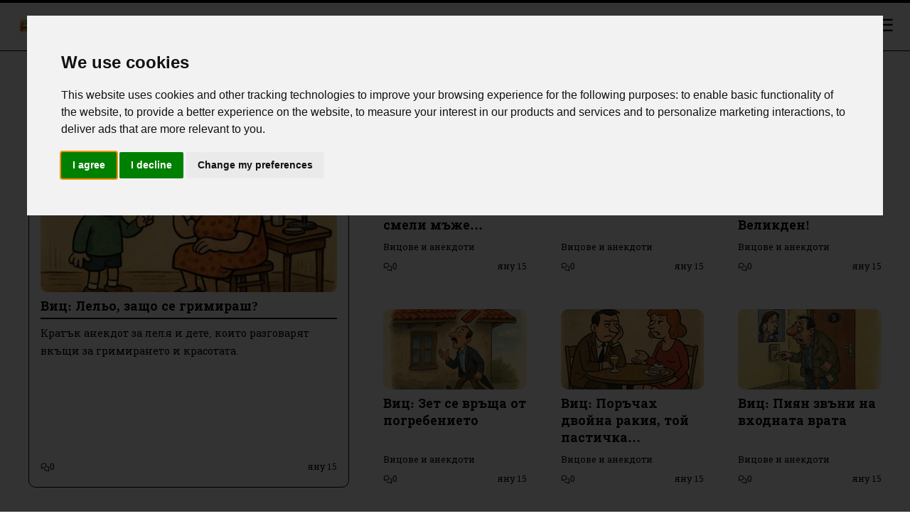

--- FILE ---
content_type: text/html; charset=utf-8
request_url: https://kliukibg.com/
body_size: 11145
content:
<!DOCTYPE html>
<html lang="bg-BG">
<head>
    <meta charset="UTF-8">
    <title>Усмивка Онлайн</title>
    <meta name="viewport" content="width=device-width, initial-scale=1.0">
    <link rel="profile" href="https://gmpg.org/xfn/11">
    <style>@font-face{font-family:roboto slab;font-style:normal;font-weight:700;font-display:optional;src:url(https://fonts.gstatic.com/s/robotoslab/v36/BngMUXZYTXPIvIBgJJSb6ufD5qWr4xCCQ_k.woff2)format('woff2');unicode-range:U+100-2BA,U+2BD-2C5,U+2C7-2CC,U+2CE-2D7,U+2DD-2FF,U+304,U+308,U+329,U+1D00-1DBF,U+1E00-1E9F,U+1EF2-1EFF,U+2020,U+20A0-20AB,U+20AD-20C0,U+2113,U+2C60-2C7F,U+A720-A7FF}@font-face{font-family:roboto slab;font-style:normal;font-weight:700;font-display:optional;src:url(https://fonts.gstatic.com/s/robotoslab/v36/BngMUXZYTXPIvIBgJJSb6ufN5qWr4xCC.woff2)format('woff2');unicode-range:U+??,U+131,U+152-153,U+2BB-2BC,U+2C6,U+2DA,U+2DC,U+304,U+308,U+329,U+2000-206F,U+20AC,U+2122,U+2191,U+2193,U+2212,U+2215,U+FEFF,U+FFFD}@font-face{font-family:roboto slab;font-style:normal;font-weight:400;font-display:optional;src:url(https://fonts.gstatic.com/s/robotoslab/v36/BngMUXZYTXPIvIBgJJSb6ufA5qWr4xCCQ_k.woff2)format('woff2');unicode-range:U+460-52F,U+1C80-1C8A,U+20B4,U+2DE0-2DFF,U+A640-A69F,U+FE2E-FE2F}@font-face{font-family:roboto slab;font-style:normal;font-weight:400;font-display:optional;src:url(https://fonts.gstatic.com/s/robotoslab/v36/BngMUXZYTXPIvIBgJJSb6ufJ5qWr4xCCQ_k.woff2)format('woff2');unicode-range:U+301,U+400-45F,U+490-491,U+4B0-4B1,U+2116}@font-face{font-family:roboto slab;font-style:normal;font-weight:400;font-display:optional;src:url(https://fonts.gstatic.com/s/robotoslab/v36/BngMUXZYTXPIvIBgJJSb6ufD5qWr4xCCQ_k.woff2)format('woff2');unicode-range:U+100-2BA,U+2BD-2C5,U+2C7-2CC,U+2CE-2D7,U+2DD-2FF,U+304,U+308,U+329,U+1D00-1DBF,U+1E00-1E9F,U+1EF2-1EFF,U+2020,U+20A0-20AB,U+20AD-20C0,U+2113,U+2C60-2C7F,U+A720-A7FF}@font-face{font-family:roboto slab;font-style:normal;font-weight:400;font-display:optional;src:url(https://fonts.gstatic.com/s/robotoslab/v36/BngMUXZYTXPIvIBgJJSb6ufN5qWr4xCC.woff2)format('woff2');unicode-range:U+??,U+131,U+152-153,U+2BB-2BC,U+2C6,U+2DA,U+2DC,U+304,U+308,U+329,U+2000-206F,U+20AC,U+2122,U+2191,U+2193,U+2212,U+2215,U+FEFF,U+FFFD}@font-face{font-family:roboto slab;font-style:normal;font-weight:700;font-display:optional;src:url(https://fonts.gstatic.com/s/robotoslab/v36/BngMUXZYTXPIvIBgJJSb6ufA5qWr4xCCQ_k.woff2)format('woff2');unicode-range:U+460-52F,U+1C80-1C8A,U+20B4,U+2DE0-2DFF,U+A640-A69F,U+FE2E-FE2F}@font-face{font-family:roboto slab;font-style:normal;font-weight:700;font-display:optional;src:url(https://fonts.gstatic.com/s/robotoslab/v36/BngMUXZYTXPIvIBgJJSb6ufJ5qWr4xCCQ_k.woff2)format('woff2');unicode-range:U+301,U+400-45F,U+490-491,U+4B0-4B1,U+2116}@font-face{font-family:roboto slab;font-style:normal;font-weight:400;font-display:swap;src:url(https://fonts.gstatic.com/s/robotoslab/v36/BngbUXZYTXPIvIBgJJSb6s3BzlRRfKOFbvjojISmY2RjV9Su1caiTVo.woff2)format('woff2');unicode-range:U+1F??}@font-face{font-family:roboto slab;font-style:normal;font-weight:400;font-display:swap;src:url(https://fonts.gstatic.com/s/robotoslab/v36/BngbUXZYTXPIvIBgJJSb6s3BzlRRfKOFbvjojISmbGRjV9Su1caiTVo.woff2)format('woff2');unicode-range:U+370-377,U+37A-37F,U+384-38A,U+38C,U+38E-3A1,U+3A3-3FF}@font-face{font-family:adjusted palatino;src:local(Palatino);size-adjust:101%;ascent-override:95%;descent-override:normal;line-gap-override:0%}@font-face{font-family:adjusted georgia;src:local(Georgia);size-adjust:101%;ascent-override:95%;descent-override:normal;line-gap-override:0%}*,*::before,*::after{box-sizing:border-box}html{scroll-behavior:auto!important}html,body{margin:0;padding:0;overflow-x:hidden}body{font-family:roboto slab,adjusted georgia,adjusted palatino,serif;background-color:var(--color-page-bg);color:var(--color-text-primary);line-height:1.8}.top-bar{position:absolute;top:0;left:0;width:100%;height:4px;background-color:var(--color-primary);z-index:50}.site-header{position:absolute;display:flex;justify-content:space-between;top:0;left:0;right:0;background-color:var(--color-section-bg);z-index:20;border-bottom:1px solid var(--color-border);padding-left:16px;height:72px;align-items:center;contain:layout paint;isolation:isolate}.site-header__logo{display:flex;height:40px;width:40px}.site-header__title{display:flex;text-decoration:none;color:var(--color-text-dark);align-items:center;justify-content:space-around;margin-block-start:.67em;margin-block-end:.67em;margin-inline-start:0;margin-inline-end:0;font-family:roboto,arial,sans-serif;font-size:1.65rem;font-weight:700;unicode-bidi:isolate;user-select:none}.menu-toggle{display:flex;background:0 0;margin-right:16px;border:none;font-size:24px;color:var(--color-text-dark);cursor:pointer;z-index:30}.site-nav{position:absolute;top:72px;right:0;width:240px;background-color:var(--color-section-bg);border:1px solid var(--color-border);z-index:25;user-select:none;visibility:hidden;opacity:0;pointer-events:none}.site-nav.open{opacity:1;pointer-events:auto;visibility:visible}.site-nav__title{font-size:1.2rem;color:var(--color-text-secondary);border-bottom:2px solid var(--color-primary);display:inline-block;margin:16px}.site-nav__list{list-style:none;padding:16px;margin:0}.site-nav__item{margin-bottom:12px}.site-nav__link{text-decoration:none;color:var(--color-text-primary);font-weight:400}.site-nav__link:hover{border-bottom:2px solid var(--color-primary)}.site-nav__footer{margin-top:16px;padding:0 16px 16px;font-size:.75rem;color:var(--color-text-secondary)}.site-main{margin:80px 24px 16px;max-width:100%}.articles{margin:0 auto;max-width:1200px}.breadcrumb__list{padding:12px 0 12px 4px;list-style:none;margin:0;display:flex;align-items:center;flex-wrap:nowrap}.breadcrumb__item{display:flex;align-items:center;flex:initial;min-width:0}.breadcrumb__item+.breadcrumb__item::before{content:"›";margin:0 .5rem;color:var(--color-text-secondary);font-size:.9rem}.breadcrumb__link{display:inline-block!important;max-width:300px!important;white-space:nowrap!important;overflow:hidden!important;text-overflow:ellipsis!important;color:var(--color-primary)!important;font-size:.9rem!important;text-decoration:none!important;transition:color .2s ease-in-out!important}.breadcrumb__link:hover{text-decoration:underline!important;color:var(--color-text-dark)!important}.articles__title{display:flex;justify-content:center;width:100%;font-size:1.75rem;color:var(--color-text-dark);border-bottom:2px solid var(--color-primary);padding-bottom:4px;max-width:1336px;margin:24px auto}.articlesSuggested{padding-left:4px;padding-right:4px;width:100%;justify-content:center}.articlesSuggested__grid{display:grid;grid-template-columns:repeat(auto-fill,minmax(200px,1fr));gap:2rem;width:1338px;margin:24px auto}@media(min-width:768px){.articlesSuggested__grid{grid-template-columns:repeat(auto-fill,minmax(23%,1fr));width:100%}}@media(min-width:1338px){.articlesSuggested__grid{grid-template-columns:repeat(auto-fill,minmax(200px,1fr));width:1338px}}.card-link{text-decoration:none;color:inherit}.articles__grid--trending{display:grid;gap:12px;grid-template-columns:repeat(auto-fill,minmax(280px,1fr));border:1px solid var(--color-border);background-color:var(--color-section-bg);padding:12px;margin:12px 0}.card__image-wrapper{position:relative;display:block}.card__image-wrapper::after{content:"";position:absolute;top:8px;left:8px;width:16px;height:16px;background-color:#cd5c5c;border-radius:50%;animation:fade-blink 1.5s ease-in-out infinite}@keyframes fade-blink{0%,100%{opacity:0;transform:scale(.5)}50%{opacity:1;transform:scale(1)}}.articles__grid{display:grid;gap:3rem;grid-template-columns:repeat(auto-fill,minmax(200px,1fr))}.card{display:flex;flex-direction:column;justify-content:space-between;height:100%;border-radius:4px;overflow:hidden;text-decoration:none;color:inherit}.card__image{display:block;width:100%;height:100%;object-fit:cover;filter:none;border-radius:10px}.card__content{padding-top:8px;display:flex;flex-direction:column;justify-content:space-between;height:100%}.card__content-topAligned{justify-content:normal}.card__title{display:block;color:var(--color-text-primary);font-weight:700;line-height:1.4;margin:0 0 8px;font-size:1.1rem}.card__title-underlined{border-bottom:2px solid var(--color-primary);padding-bottom:4px;margin-bottom:8px}.card__category{font-size:.8rem;color:var(--color-text-secondary);margin-bottom:4px}.card__meta{margin:0;font-size:.8rem;color:var(--color-text-secondary);display:flex;justify-content:space-between}.card__statItem{display:flex;align-items:center;gap:.5em;color:var(--color-text-secondary)}.description-card .card{background:var(--color-section-bg);padding:1rem;display:flex;flex-direction:column;height:100%;justify-content:space-around;border:1px solid var(--color-border);border-radius:10px}.floating-card{padding:12px;margin:0 8px;background:var(--color-page-bg);border-radius:12px;box-shadow:0 8px 24px rgba(0,0,0,.15);transition:transform .3s ease,opacity .3s ease}@keyframes soft-blink{0%,100%{opacity:1}50%{opacity:.9}}.card--blink{animation:soft-blink 1.5s ease-in-out infinite}.card__excerpt{font-size:.9rem;margin:0 0 1rem}@media(min-width:768px){.description-card{grid-column:1/span 2;grid-row:1/span 2}}.article__content blockquote{background-color:var(--color-section-bg);padding:16px;margin:24px 0;border-left:4px solid var(--color-primary);font-style:italic}.article__header{contain:layout paint}.article__title{font-size:1.15rem;color:var(--color-text-dark);margin-bottom:16px;border-bottom:3px solid var(--color-primary);display:inline-block;padding-bottom:6px;margin-top:0}.article__title h1{margin:.3em 0 .7em;font-size:1.7rem}.articleMeta{display:flex;padding:0 0 0 4px;align-items:center;gap:1rem;font-size:.85rem;color:var(--color-text-secondary)}.articleMeta__stat-item{display:flex;align-items:center;gap:.5em;color:var(--color-text-secondary)}.stat-icon-m{width:1em;height:1em;fill:var(--color-text-secondary)}.stat-icon-s{width:1em;height:1em;fill:var(--color-text-secondary)}.article__share{display:flex;padding:4px 0;gap:8px}.article__content img:not(.card__image){width:100%;height:auto;display:block;margin:0;box-shadow:0 4px 12px rgba(0,0,0,.5);cursor:pointer;user-drag:none;-webkit-user-drag:none}.article__content .article__author img{box-shadow:none}@media(min-width:768px){img.article__content--portrait{width:50%!important;display:block!important}picture{display:flex;justify-content:center}}.article__content table{border-collapse:separate;border-spacing:0;margin:1.5em 0;box-shadow:0 2px 8px rgba(0,0,0,.1);border-radius:8px;overflow:auto;overflow-wrap:anywhere;width:100%;-webkit-overflow-scrolling:touch}.article__content table thead{background:var(--color-primary);color:var(--color-text-light)}.article__content table th,.article__content table td{padding:.75em 1em;border:1px solid var(--color-border);text-align:left;vertical-align:top}.article__content table tbody tr:nth-child(odd){background-color:var(--color-section-bg)}@media(max-width:768px){.article__content table{overflow-x:scroll;width:100%;table-layout:auto}}.article__author{display:flex;align-items:center}.article__author-avatar{max-width:64px!important;width:64px!important;height:64px!important;border-radius:50%!important;object-fit:cover!important}.article__author-info{margin-left:12px}.article__author-name{font-weight:700}.article__author-role{font-size:.9rem;font-weight:400}.article__author-socials{display:flex;gap:8px;margin-top:4px}.article__author-socials img{margin:0;width:32px;height:32px;object-fit:cover}.article__layout{display:grid;grid-template-columns:1fr;gap:24px}.article__sidebar{display:none}.article__content{display:flex;flex:auto;width:100%}.no-select{user-select:none;-webkit-user-select:none;-ms-user-select:none}@media(min-width:768px){.article__sidebar{display:none}}@media(min-width:1338px){.article__layout{grid-template-columns:160px minmax(970px,1fr)160px}.article__sidebar{display:flex;flex-direction:column;min-height:800px;background:0 0!important;border:none!important;min-width:160px}.article__content{width:auto}}.article__content p{margin-bottom:1rem;text-align:justify}.cali p{text-indent:.5rem;margin-bottom:.2rem}.article__body{font-size:1.1rem}.article__body>ul{padding:0 16px}.article__navigation--list{margin-top:1em;margin-bottom:1em;padding:4px;background-color:var(--color-section-bg);color:var(--color-text-primary)}.article__navigation--list--list{margin:1em 0 0;font-weight:700;color:var(--color-text-primary)}.article__navigation--list--list>li{margin-bottom:.5em}.article__navigation--list span{font-weight:700;color:var(--color-text-primary)}.hidden{display:none!important}@keyframes shake{0%,100%{transform:translateX(0)}25%{transform:translateX(-1px)}75%{transform:translateX(1px)}}#article__navigation--list-toggle{margin:0;background:0 0;border:none;padding:0 0 12px;color:var(--color-text-primary,#0066cc);cursor:pointer;display:flex;align-items:center;user-select:none}#article__navigation--list-toggle .article__navigation--list-toggle-icon{width:1em;height:1em;margin-left:.5em;transition:stroke .2s ease,fill .2s ease;stroke:currentColor;fill:currentColor;animation:none}#article__navigation--list-toggle[data-expanded=false]{color:var(--color-text-secondary,#999999);padding:0;animation:shake 1s ease-in-out infinite}.article__content .article__content--relatedGrid{display:grid;margin:16px 0;grid-template-columns:repeat(2,minmax(140px,1fr));gap:8px}.article__content .article__content--relatedGrid a{color:var(--color-text-dark);text-decoration:none}.article__content .article__content--relatedGrid .card__content{padding-top:4px}.article__content .article__content--promoteGrid{display:grid;margin:16px 0;grid-template-columns:repeat(2,minmax(140px,1fr));gap:8px}@media(max-width:768px){.article__content .article__content--promoteGrid{display:grid;margin:16px 0;grid-template-columns:repeat(1,minmax(140px,1fr));gap:16px}}.article__content .article__content--promoteGrid a{color:var(--color-text-dark);text-decoration:none}.article__content .article__content--promoteGrid .card__content{padding-top:4px}.article__content h2{font-size:1.4rem;margin-top:1.5em;margin-bottom:.5em;line-height:1.7}.article__content h3,.article__content h4{font-size:1.3rem;margin-top:1.5em;margin-bottom:.5em;line-height:1.7}.article__content a{font-weight:400;color:var(--color-text-dark);text-decoration:underline dotted;text-decoration-thickness:auto;text-decoration-skip-ink:none}.article__content iframe{width:100%}.article__footer{display:flex;flex-direction:column;justify-content:center;align-items:center;padding:12px 0}.article__thanks{display:flex;flex-direction:column;align-items:center;color:var(--color-text-primary);text-align:center}.article__thanks-span{color:var(--color-text-primary);font-size:1.2rem;font-weight:700}.lightbox{display:none;position:fixed;inset:0;justify-content:center;align-items:center;background:rgba(0,0,0,.85);z-index:10000}.lightbox--visible{display:flex}.lightbox__close{position:absolute;top:16px;right:16px;background:0 0;border:none;color:#fff;font-size:64px;cursor:pointer;z-index:10001}.lightbox__content{display:flex;justify-content:center;align-items:center;max-width:100%;max-height:100%;overflow:hidden;z-index:10000}.lightbox__content picture,.lightbox__content img{display:block;max-width:100%;max-height:100%;object-fit:contain;border-radius:4px;box-shadow:0 0 12px rgba(0,0,0,.5);transition:transform .2s ease;-webkit-user-drag:none;user-drag:none}.authors{margin:0 auto;max-width:1200px}.authors__title{font-size:2rem;color:var(--color-text-dark);margin-bottom:24px;border-bottom:2px solid var(--color-primary);display:inline-block;padding-bottom:4px}.authors__list{list-style:none;padding:0;margin:0;display:grid;grid-template-columns:repeat(auto-fill,minmax(400px,1fr));gap:24px}.authors__item{background-color:var(--color-section-bg);border:1px solid var(--color-border);border-radius:4px;overflow:hidden;transition:transform .2s ease}.authors__item:hover{transform:translateY(-4px)}.authors__link{display:flex;align-items:center;text-decoration:none;color:inherit;padding:16px}.authors__avatar{width:64px!important;height:64px!important;border-radius:50%!important;object-fit:cover!important;margin-right:16px!important}.authors__info{flex:1}.authors__name{font-size:1.25rem;color:var(--color-text-dark);margin:0 0 4px}.authors__role{font-size:.875rem;color:var(--color-text-secondary);margin:0}.contact__layout{display:flex;gap:24px;margin:0 auto;max-width:1200px;padding:64px 16px}.contact__map{flex:1;min-width:300px;height:auto}.contact__form-container{flex:1;background-color:var(--color-section-bg);padding:24px;border:1px solid var(--color-border);border-radius:4px}.contact__form{display:flex;flex-direction:column}.contact__form label{margin-bottom:4px;font-weight:400}.contact__form input,.contact__form textarea{margin-bottom:16px;padding:8px;border:1px solid var(--color-border);border-radius:4px;font-size:1rem}.contact__form textarea{resize:vertical;min-height:120px}.contact__form button{width:120px;padding:8px;background-color:var(--color-primary);color:var(--color-white);border:none;border-radius:4px;cursor:pointer;font-size:1rem}.contact__info{margin-top:24px;font-size:.875rem;color:var(--color-text-secondary)}.contact__info p{margin:4px 0}.contact__info a{font-weight:400;color:var(--color-text-dark);text-decoration:underline dotted}.article__underComments{display:flex;flex-direction:column;align-items:center;padding-left:4px;width:100%}.comments{display:flex;flex-direction:column;align-items:center;padding-left:4px;width:100%}.comments__item{padding:16px;border-bottom:1px solid var(--color-border)}@media(min-width:768px){.comments__item{width:662px}}.comments__author{font-weight:700;color:var(--color-primary);margin-right:8px}.comments__time{font-size:.875rem;color:var(--color-text-secondary)}.comments__text{margin:8px 0 0;font-size:1rem;color:var(--color-text-secondary)}.comments__form{width:100%;max-width:662px;margin-top:24px;display:flex;flex-direction:column;gap:12px}.comments__input,.comments__textarea{padding:12px;border:1px solid var(--color-border);border-radius:4px;font-size:1rem;width:100%}.comments__textarea{min-height:120px;resize:vertical}.comments__button{align-self:flex-end;padding:10px 20px;background-color:var(--color-primary);color:var(--color-white);border:none;border-radius:4px;cursor:pointer;font-size:1rem}.separator--dotted{width:100%;height:0;margin:12px 0;border-top:1px dotted var(--color-primary)}.articles__pagination{display:flex;align-items:center;margin:32px 0;padding:0 16px}.pagination__link{display:inline-block;padding:12px 24px;font-size:16px;font-weight:700;text-decoration:none;border-radius:8px;transition:background-color .3s ease,color .3s ease}.pagination__link--prev{background-color:initial;color:var(--color-primary);border:2px solid var(--color-primary)}.pagination__link--prev:hover{background-color:var(--color-primary);color:var(--color-text-light)}.pagination__link--next{background-color:var(--color-primary);color:var(--color-text-light);border:2px solid transparent;margin-left:auto}.site-footer{background-color:var(--color-footer-bg);color:var(--color-text-semi-light);padding:.85rem;font-size:.95rem;border-top:6px solid var(--color-border)}.footer-container{max-width:1200px;margin:0 auto;display:grid;grid-template-columns:repeat(auto-fit,minmax(300px,1fr));gap:1rem;align-items:start}.footer-about{font-style:italic;color:var(--color-accent-light)}.footer-links,.footer-info{text-align:center;list-style:none;padding:0;margin:0}.footer-nav-header{text-align:center}.footer-links li,.footer-info li{margin-bottom:.5rem}.footer-links a,.footer-info a{color:var(--color-text-semi-light);text-decoration:none;transition:color .2s}.footer-links a:hover,.footer-info a:hover{color:var(--color-accent-light);text-decoration:underline}.footer-bottom{grid-column:1/-1;border-top:1px solid var(--color-border);margin-top:1rem;padding-top:1rem;font-size:.85rem;text-align:center;color:var(--color-accent-light)}#article>section>div.google-auto-placed>ins,#aswift_1_host{width:100%!important}@media(max-width:768px){.description-card{grid-column:auto;grid-row:auto}.articles__grid--trending{grid-template-columns:repeat(2,1fr)}.clap-button{top:80%}.article__content{width:100%}.article__content img:not(.card__image){width:calc(100% + 2 * 24px);height:auto;display:block;margin:0 calc(-1 * 24px);box-shadow:0 4px 12px rgba(0,0,0,.5);-webkit-user-select:none;-moz-user-select:none;-ms-user-select:none;user-select:none;-webkit-tap-highlight-color:transparent;touch-action:manipulation;-webkit-user-drag:none}.article__content .article__author img{box-shadow:none}.articles__pagination{flex-direction:column;gap:12px;padding:0}.pagination__link{width:100%;text-align:center;padding:14px 0;font-size:18px}.comments__item{padding:12px}.comments__button{width:100%}.contact__layout{flex-direction:column}.authors__list{grid-template-columns:1fr}.articles__grid{gap:3rem;grid-template-columns:1fr}.articlesSuggested__grid{grid-template-columns:1fr;width:100%}}.slot__inArticle{display:block;margin:0 auto;width:100%!important;min-height:250px!important}@media(min-width:320px){.slot__inArticle{width:300px!important;min-height:250px!important}}@media(min-width:360px){.slot__inArticle{width:300px!important;min-height:280px!important}}@media(min-width:480px){.slot__inArticle{width:468px!important;min-height:60px!important}}@media(min-width:768px){.slot__inArticle{width:728px!important;min-height:90px!important}}@media(min-width:1024px){.slot__inArticle{width:970px!important;min-height:90px!important}}.slot_SkyScraper{display:none;margin:0 auto;width:100%!important;min-height:600px!important}@media(min-width:1300px){.slot_SkyScraper{display:block}}.slot__displayIndex{display:flex;justify-content:center;margin:0 auto;width:100%!important;min-height:280px!important}@media(min-width:320px){.slot__displayIndex{width:300px!important;min-height:250px!important}}@media(min-width:360px){.slot__displayIndex{width:300px!important;min-height:250px!important}}@media(min-width:480px){.slot__displayIndex{width:468px!important;min-height:60px!important}}@media(min-width:768px){.slot__displayIndex{width:728px!important;min-height:90px!important}}@media(min-width:1024px){.slot__displayIndex{width:970px!important;min-height:90px!important}}.slot__anchorBottom{display:flex;justify-content:center;height:205px;width:100%}.anchorSlot{position:fixed;bottom:0;left:0;width:100%;height:110px;background:0 0;z-index:1000;display:flex;justify-content:center;align-items:center;overflow:visible;transform:translate3d(0,100%,0);transition:transform .14s ease-out,opacity .06s linear;opacity:0;will-change:transform,opacity;contain:layout;backface-visibility:hidden}.anchorSlot__close-btn{position:absolute;top:-18px;left:8px;width:38px;height:38px;background:var(--color-section-bg);color:var(--color-text-primary);border-radius:30%;z-index:1001;font-size:18px;cursor:pointer;border:1px solid;touch-action:manipulation;-webkit-tap-highlight-color:transparent}.anchorSlot__close-btn--closed{display:none}.anchorSlot__content{display:inline-block;height:110px;width:100vw;text-align:center}.anchorSlot--open{transform:translate3d(0,0,0);opacity:1;pointer-events:auto}.anchorSlot--closed{transform:translate3d(0,100%,0);opacity:0;pointer-events:none}</style>
    <style>:root {
    --color-page-bg: #FFFFFF;
    --color-section-bg: #FFFFFF;
    --color-text-primary: #000000;
    --color-text-secondary: #000000;
    --color-text-dark: #000000;
    --color-text-light: #FFFFFF;
    --color-primary: #000000;
    --color-border: #000000;
    --color-white: #FFFFFF;
    --color-shadow: #000000;
    --color-footer-bg: #000000;
    --color-text-semi-light: #FFFFFF;
    --color-accent-light: #FFFFFF;

}</style>
    <link rel="apple-touch-icon" sizes="180x180" href="/apple-touch-icon.png">
    <link rel="icon" type="image/png" sizes="32x32" href="/favicon-32x32.png">
    <link rel="icon" type="image/png" sizes="16x16" href="/favicon-16x16.png">
    <link rel="hub" href="https://pubsubhubbub.appspot.com/">
    <link rel="alternate" type="application/rss+xml" title="Усмивка Онлайн RSS Feed" href="https://kliukibg.com/rss.xml" />
    <link rel="manifest" href="/site.webmanifest">
    <meta name="robots" content="index, follow, max-snippet:-1, max-image-preview:large, max-video-preview:-1">
    
        <meta property="og:title" content="Усмивка Онлайн">
        <meta name="description" content="Усмивка Онлайн е платформа, посветена на разпространението на забавни истории, комични анекдоти и интересни новини, които носят радост и усмивки на читателите. Ние събираме съдържание, което повдига настроението и доставя позитивна енергия всеки ден.">
        <link rel="canonical" href="https://kliukibg.com"/>
    <meta itemprop="image" content="/logo.png">
    <meta property="og:image" content="/logo.png">
    <meta property="og:image:width" content="1000">
    <meta property="og:image:height" content="1000">
    <meta property="aiturec:image" content="/logo.png">
    <meta name="twitter:image" content="/logo.png">
    <meta name="twitter:card" content="summary_large_image">
    <meta property="og:locale" content="bg-BG">
    <meta property="og:type" content="website">
    <meta property="og:site_name" content="Усмивка Онлайн">
</head>
<body>
<svg style="display: none" xmlns="http://www.w3.org/2000/svg">
    <symbol id="svg-views" viewBox="0 0 640 640"><path d="M320 144C254.8 144 201.2 173.6 160.1 211.7C121.6 247.5 95 290 81.4 320C95 350 121.6 392.5 160.1 428.3C201.2 466.4 254.8 496 320 496C385.2 496 438.8 466.4 479.9 428.3C518.4 392.5 545 350 558.6 320C545 290 518.4 247.5 479.9 211.7C438.8 173.6 385.2 144 320 144zM127.4 176.6C174.5 132.8 239.2 96 320 96C400.8 96 465.5 132.8 512.6 176.6C559.4 220.1 590.7 272 605.6 307.7C608.9 315.6 608.9 324.4 605.6 332.3C590.7 368 559.4 420 512.6 463.4C465.5 507.1 400.8 544 320 544C239.2 544 174.5 507.2 127.4 463.4C80.6 419.9 49.3 368 34.4 332.3C31.1 324.4 31.1 315.6 34.4 307.7C49.3 272 80.6 220 127.4 176.6zM320 400C364.2 400 400 364.2 400 320C400 290.4 383.9 264.5 360 250.7C358.6 310.4 310.4 358.6 250.7 360C264.5 383.9 290.4 400 320 400zM240.4 311.6C242.9 311.9 245.4 312 248 312C283.3 312 312 283.3 312 248C312 245.4 311.8 242.9 311.6 240.4C274.2 244.3 244.4 274.1 240.5 311.5zM286 196.6C296.8 193.6 308.2 192.1 319.9 192.1C328.7 192.1 337.4 193 345.7 194.7C346 194.8 346.2 194.8 346.5 194.9C404.4 207.1 447.9 258.6 447.9 320.1C447.9 390.8 390.6 448.1 319.9 448.1C258.3 448.1 206.9 404.6 194.7 346.7C192.9 338.1 191.9 329.2 191.9 320.1C191.9 309.1 193.3 298.3 195.9 288.1C196.1 287.4 196.2 286.8 196.4 286.2C208.3 242.8 242.5 208.6 285.9 196.7z"/></symbol>
    <symbol id="svg-comments" viewBox="0 0 640 640"><path d="M108.2 322.7C114.3 307.5 112.2 290.1 102.6 276.8C88.1 256.7 80 233.1 80 208C80 141.2 140.5 80 224 80C307.5 80 368 141.2 368 208C368 274.8 307.5 336 224 336C208.1 336 192.9 333.7 178.7 329.5C168.4 326.4 157.3 327 147.3 331L96.9 351.2L108.3 322.7zM32 208C32 243.8 43.6 277.1 63.7 304.8L33.9 379.2C32.6 382.4 32 385.8 32 389.2C32 404 44 416 58.8 416C62.2 416 65.6 415.3 68.8 414.1L165.1 375.6C183.7 381.1 203.5 384 224 384C330 384 416 305.2 416 208C416 110.8 330 32 224 32C118 32 32 110.8 32 208zM416 576C436.6 576 456.3 573 474.9 567.6L571.2 606.1C574.4 607.4 577.8 608 581.2 608C596 608 608 596 608 581.2C608 577.8 607.3 574.4 606.1 571.2L576.4 496.8C596.4 469 608.1 435.7 608.1 400C608.1 317.6 546.4 248.5 463.1 229.3C461.5 245.6 458 261.2 453 276.2C516.9 291 560.2 343.5 560.2 400.1C560.2 425.2 552.1 448.8 537.6 468.9C528 482.2 525.9 499.5 532 514.8L543.4 543.3L493 523.1C483 519.1 471.9 518.6 461.6 521.6C447.4 525.8 432.2 528.1 416.3 528.1C344.1 528.1 289.2 482.4 275.6 426.9C260 430.1 243.9 431.9 227.5 432.1C243.9 514 322.2 576.1 416.3 576.1z"/></symbol>
    <symbol id="svg-readTime" viewBox="0 0 640 640"><path d="M528 320C528 434.9 434.9 528 320 528C205.1 528 112 434.9 112 320C112 205.1 205.1 112 320 112C434.9 112 528 205.1 528 320zM64 320C64 461.4 178.6 576 320 576C461.4 576 576 461.4 576 320C576 178.6 461.4 64 320 64C178.6 64 64 178.6 64 320zM296 184L296 320C296 328 300 335.5 306.7 340L402.7 404C413.7 411.4 428.6 408.4 436 397.3C443.4 386.2 440.4 371.4 429.3 364L344 307.2L344 184C344 170.7 333.3 160 320 160C306.7 160 296 170.7 296 184z"/></symbol>
</svg>

<div class="top-bar"></div>
<header class="site-header">
    <a href="/">
        <img src="/logo-small.webp" alt="Усмивка Онлайн" class="site-header__logo" width="120" height="120" />
    </a>
    <a href="/" class="site-header__title">
        Усмивка Онлайн
    </a>
    <button id="menuToggle" class="menu-toggle">☰</button>
</header>
<nav id="siteNav" class="site-nav">
    <ul class="site-nav__list">
        
            <li class="site-nav__item"><a class="site-nav__link" href="/articles/category/6112">Сатира и пародия</a></li>
        
            <li class="site-nav__item"><a class="site-nav__link" href="/articles/category/6111">Истории от живота</a></li>
        
            <li class="site-nav__item"><a class="site-nav__link" href="/articles/category/6110">Забавление</a></li>
        
            <li class="site-nav__item"><a class="site-nav__link" href="/articles/category/6109">Смешни истории</a></li>
        
            <li class="site-nav__item"><a class="site-nav__link" href="/articles/category/6108">Вицове и анекдоти</a></li>
        
    </ul>
    <div class="separator--dotted"></div>
    <h2 class="site-nav__title">Меню</h2>
    <ul class="site-nav__list">
        <li class="site-nav__item"><a  class="site-nav__link" href="/">Начало</a></li>
        <li class="site-nav__item"><a  class="site-nav__link" href="/authors">Автори</a></li>
        <li class="site-nav__item"><a  class="site-nav__link" href="/contact">Контакт</a></li>
        <li class="site-nav__item"><a  class="site-nav__link" href="/legal">Условия за ползване</a></li>
        <li class="site-nav__item"><a  class="site-nav__link" href="/sitemap.xml">Карта на сайта</a></li>
    </ul>
    <div class="site-nav__footer">Авторски права © kliukibg.com</div>
</nav>
<script type="text/javascript">
    document.addEventListener('DOMContentLoaded', () => {
        const toggle = document.getElementById('menuToggle');
        const nav    = document.getElementById('siteNav');
        toggle.addEventListener('click', () => {
            nav.classList.toggle('open')
        }, { passive: true });
    });
</script>
<main class="site-main">
    <section id="articles" class="articles">
        
        <h1 class="articles__title">Популярно сега</h1>
        



        <div class="articles__grid">
                    <a href="/article/vits-lel-o-zashcho-se-grimirash" class="card-link description-card">
                        <div class="card">
                            <picture><source type="image/webp" srcset="/media/240/cNV82G8kuS0.webp 240w, /media/360/cNV82G8kuS0.webp 360w, /media/480/cNV82G8kuS0.webp 480w, /media/640/cNV82G8kuS0.webp 640w, /media/720/cNV82G8kuS0.webp 720w, /media/768/cNV82G8kuS0.webp 768w, /media/1024/cNV82G8kuS0.webp 1024w, /media/1200/cNV82G8kuS0.webp 1200w, /media/1536/cNV82G8kuS0.webp 1536w, /media/1920/cNV82G8kuS0.webp 1920w" sizes="(max-width:768px)90vw,(max-width:1200px)33vw,25vw,280px"><img src="/media/240/cNV82G8kuS0.webp" srcset="/media/240/cNV82G8kuS0.webp 240w, /media/360/cNV82G8kuS0.webp 360w, /media/480/cNV82G8kuS0.webp 480w, /media/640/cNV82G8kuS0.webp 640w, /media/720/cNV82G8kuS0.webp 720w, /media/768/cNV82G8kuS0.webp 768w, /media/1024/cNV82G8kuS0.webp 1024w, /media/1200/cNV82G8kuS0.webp 1200w, /media/1536/cNV82G8kuS0.webp 1536w, /media/1920/cNV82G8kuS0.webp 1920w" sizes="(max-width:768px)90vw,(max-width:1200px)33vw,25vw,280px" width="1920" height="1080" alt="Виц: Лельо, защо се гримираш?" class="card__image" fetchpriority="high"></picture>
                            <div class="card__content card__content-topAligned">
                                <h2 class="card__title card__title-underlined">Виц: Лельо, защо се гримираш?</h2>
                                <p class="card__excerpt">
                                    Кратък анекдот за леля и дете, които разговарят вкъщи за гримирането и красотата.
                                </p>
                            </div>
                            <div class="card__meta">

                                <span class="card__statItem"><svg class="stat-icon-s"><use href="#svg-comments"></use></svg> 0</span> <time datetime="2026-01-15 12:22:39">яну 15</time>
                            </div>
                        </div>
                    </a>
                <a href="/article/vits-tia-obicha-smeli-m-zhe" class="card-link">
                    <div class="card">
                            <picture><source type="image/webp" srcset="/media/240/KTo9rWDBAgY.webp 240w, /media/360/KTo9rWDBAgY.webp 360w, /media/480/KTo9rWDBAgY.webp 480w, /media/640/KTo9rWDBAgY.webp 640w, /media/720/KTo9rWDBAgY.webp 720w, /media/768/KTo9rWDBAgY.webp 768w, /media/1024/KTo9rWDBAgY.webp 1024w, /media/1200/KTo9rWDBAgY.webp 1200w, /media/1536/KTo9rWDBAgY.webp 1536w, /media/1920/KTo9rWDBAgY.webp 1920w" sizes="(max-width:768px)90vw,(max-width:1200px)33vw,25vw,280px"><img src="/media/240/KTo9rWDBAgY.webp" srcset="/media/240/KTo9rWDBAgY.webp 240w, /media/360/KTo9rWDBAgY.webp 360w, /media/480/KTo9rWDBAgY.webp 480w, /media/640/KTo9rWDBAgY.webp 640w, /media/720/KTo9rWDBAgY.webp 720w, /media/768/KTo9rWDBAgY.webp 768w, /media/1024/KTo9rWDBAgY.webp 1024w, /media/1200/KTo9rWDBAgY.webp 1200w, /media/1536/KTo9rWDBAgY.webp 1536w, /media/1920/KTo9rWDBAgY.webp 1920w" sizes="(max-width:768px)90vw,(max-width:1200px)33vw,25vw,280px" width="1920" height="1080" alt="Виц: Тя обича смели мъже…" class="card__image" fetchpriority="high"></picture>
                        <div class="card__content">
                            <h2 class="card__title">Виц: Тя обича смели мъже…</h2>
                            <div>
                                <div class="card__category">Вицове и анекдоти</div>
                                <div class="card__meta">

                                    <span class="card__statItem"><svg class="stat-icon-s"><use href="#svg-comments"></use></svg> 0</span> <time datetime="2026-01-15 11:52:39">яну 15</time>
                                </div>
                            </div>
                        </div>
                    </div>
                </a>
                <a href="/article/vits-kakvo-e-uzhas" class="card-link">
                    <div class="card">
                            <picture><source type="image/webp" srcset="/media/240/ojXxM-SUw1g.webp 240w, /media/360/ojXxM-SUw1g.webp 360w, /media/480/ojXxM-SUw1g.webp 480w, /media/640/ojXxM-SUw1g.webp 640w, /media/720/ojXxM-SUw1g.webp 720w, /media/768/ojXxM-SUw1g.webp 768w, /media/1024/ojXxM-SUw1g.webp 1024w, /media/1200/ojXxM-SUw1g.webp 1200w, /media/1536/ojXxM-SUw1g.webp 1536w, /media/1920/ojXxM-SUw1g.webp 1920w" sizes="(max-width:768px)90vw,(max-width:1200px)33vw,25vw,280px"><img src="/media/240/ojXxM-SUw1g.webp" srcset="/media/240/ojXxM-SUw1g.webp 240w, /media/360/ojXxM-SUw1g.webp 360w, /media/480/ojXxM-SUw1g.webp 480w, /media/640/ojXxM-SUw1g.webp 640w, /media/720/ojXxM-SUw1g.webp 720w, /media/768/ojXxM-SUw1g.webp 768w, /media/1024/ojXxM-SUw1g.webp 1024w, /media/1200/ojXxM-SUw1g.webp 1200w, /media/1536/ojXxM-SUw1g.webp 1536w, /media/1920/ojXxM-SUw1g.webp 1920w" sizes="(max-width:768px)90vw,(max-width:1200px)33vw,25vw,280px" width="1920" height="1080" alt="Виц: Какво е ужас?" class="card__image" loading="lazy" decoding="async"></picture>
                        <div class="card__content">
                            <h2 class="card__title">Виц: Какво е ужас?</h2>
                            <div>
                                <div class="card__category">Вицове и анекдоти</div>
                                <div class="card__meta">

                                    <span class="card__statItem"><svg class="stat-icon-s"><use href="#svg-comments"></use></svg> 0</span> <time datetime="2026-01-15 11:22:39">яну 15</time>
                                </div>
                            </div>
                        </div>
                    </div>
                </a>
                <a href="/article/vits-gotova-s-m-za-velikden" class="card-link">
                    <div class="card">
                            <picture><source type="image/webp" srcset="/media/240/eG3mO9BomnI.webp 240w, /media/360/eG3mO9BomnI.webp 360w, /media/480/eG3mO9BomnI.webp 480w, /media/640/eG3mO9BomnI.webp 640w, /media/720/eG3mO9BomnI.webp 720w, /media/768/eG3mO9BomnI.webp 768w, /media/1024/eG3mO9BomnI.webp 1024w, /media/1200/eG3mO9BomnI.webp 1200w, /media/1536/eG3mO9BomnI.webp 1536w, /media/1920/eG3mO9BomnI.webp 1920w" sizes="(max-width:768px)90vw,(max-width:1200px)33vw,25vw,280px"><img src="/media/240/eG3mO9BomnI.webp" srcset="/media/240/eG3mO9BomnI.webp 240w, /media/360/eG3mO9BomnI.webp 360w, /media/480/eG3mO9BomnI.webp 480w, /media/640/eG3mO9BomnI.webp 640w, /media/720/eG3mO9BomnI.webp 720w, /media/768/eG3mO9BomnI.webp 768w, /media/1024/eG3mO9BomnI.webp 1024w, /media/1200/eG3mO9BomnI.webp 1200w, /media/1536/eG3mO9BomnI.webp 1536w, /media/1920/eG3mO9BomnI.webp 1920w" sizes="(max-width:768px)90vw,(max-width:1200px)33vw,25vw,280px" width="1920" height="1080" alt="Виц: Готова съм за Великден!" class="card__image" loading="lazy" decoding="async"></picture>
                        <div class="card__content">
                            <h2 class="card__title">Виц: Готова съм за Великден!</h2>
                            <div>
                                <div class="card__category">Вицове и анекдоти</div>
                                <div class="card__meta">

                                    <span class="card__statItem"><svg class="stat-icon-s"><use href="#svg-comments"></use></svg> 0</span> <time datetime="2026-01-15 10:52:39">яну 15</time>
                                </div>
                            </div>
                        </div>
                    </div>
                </a>
                <a href="/article/vits-zet-se-vr-shcha-ot-pogrebenieto" class="card-link">
                    <div class="card">
                            <picture><source type="image/webp" srcset="/media/240/tJG_ZOHhQ4E.webp 240w, /media/360/tJG_ZOHhQ4E.webp 360w, /media/480/tJG_ZOHhQ4E.webp 480w, /media/640/tJG_ZOHhQ4E.webp 640w, /media/720/tJG_ZOHhQ4E.webp 720w, /media/768/tJG_ZOHhQ4E.webp 768w, /media/1024/tJG_ZOHhQ4E.webp 1024w, /media/1200/tJG_ZOHhQ4E.webp 1200w, /media/1536/tJG_ZOHhQ4E.webp 1536w, /media/1920/tJG_ZOHhQ4E.webp 1920w" sizes="(max-width:768px)90vw,(max-width:1200px)33vw,25vw,280px"><img src="/media/240/tJG_ZOHhQ4E.webp" srcset="/media/240/tJG_ZOHhQ4E.webp 240w, /media/360/tJG_ZOHhQ4E.webp 360w, /media/480/tJG_ZOHhQ4E.webp 480w, /media/640/tJG_ZOHhQ4E.webp 640w, /media/720/tJG_ZOHhQ4E.webp 720w, /media/768/tJG_ZOHhQ4E.webp 768w, /media/1024/tJG_ZOHhQ4E.webp 1024w, /media/1200/tJG_ZOHhQ4E.webp 1200w, /media/1536/tJG_ZOHhQ4E.webp 1536w, /media/1920/tJG_ZOHhQ4E.webp 1920w" sizes="(max-width:768px)90vw,(max-width:1200px)33vw,25vw,280px" width="1920" height="1080" alt="Виц: Зет се връща от погребението" class="card__image" loading="lazy" decoding="async"></picture>
                        <div class="card__content">
                            <h2 class="card__title">Виц: Зет се връща от погребението</h2>
                            <div>
                                <div class="card__category">Вицове и анекдоти</div>
                                <div class="card__meta">

                                    <span class="card__statItem"><svg class="stat-icon-s"><use href="#svg-comments"></use></svg> 0</span> <time datetime="2026-01-15 10:22:39">яну 15</time>
                                </div>
                            </div>
                        </div>
                    </div>
                </a>
                <a href="/article/vits-por-chakh-dvoina-rakiia-toi-pastichka" class="card-link">
                    <div class="card">
                            <picture><source type="image/webp" srcset="/media/240/kVkKrNezHi4.webp 240w, /media/360/kVkKrNezHi4.webp 360w, /media/480/kVkKrNezHi4.webp 480w, /media/640/kVkKrNezHi4.webp 640w, /media/720/kVkKrNezHi4.webp 720w, /media/768/kVkKrNezHi4.webp 768w, /media/1024/kVkKrNezHi4.webp 1024w, /media/1200/kVkKrNezHi4.webp 1200w, /media/1536/kVkKrNezHi4.webp 1536w, /media/1920/kVkKrNezHi4.webp 1920w" sizes="(max-width:768px)90vw,(max-width:1200px)33vw,25vw,280px"><img src="/media/240/kVkKrNezHi4.webp" srcset="/media/240/kVkKrNezHi4.webp 240w, /media/360/kVkKrNezHi4.webp 360w, /media/480/kVkKrNezHi4.webp 480w, /media/640/kVkKrNezHi4.webp 640w, /media/720/kVkKrNezHi4.webp 720w, /media/768/kVkKrNezHi4.webp 768w, /media/1024/kVkKrNezHi4.webp 1024w, /media/1200/kVkKrNezHi4.webp 1200w, /media/1536/kVkKrNezHi4.webp 1536w, /media/1920/kVkKrNezHi4.webp 1920w" sizes="(max-width:768px)90vw,(max-width:1200px)33vw,25vw,280px" width="1920" height="1080" alt="Виц: Поръчах двойна ракия, той пастичка…" class="card__image" loading="lazy" decoding="async"></picture>
                        <div class="card__content">
                            <h2 class="card__title">Виц: Поръчах двойна ракия, той пастичка…</h2>
                            <div>
                                <div class="card__category">Вицове и анекдоти</div>
                                <div class="card__meta">

                                    <span class="card__statItem"><svg class="stat-icon-s"><use href="#svg-comments"></use></svg> 0</span> <time datetime="2026-01-15 09:52:39">яну 15</time>
                                </div>
                            </div>
                        </div>
                    </div>
                </a>
                <a href="/article/vits-piian-zv-ni-na-vkhodnata-vrata" class="card-link">
                    <div class="card">
                            <picture><source type="image/webp" srcset="/media/240/bYm7XMXcPcs.webp 240w, /media/360/bYm7XMXcPcs.webp 360w, /media/480/bYm7XMXcPcs.webp 480w, /media/640/bYm7XMXcPcs.webp 640w, /media/720/bYm7XMXcPcs.webp 720w, /media/768/bYm7XMXcPcs.webp 768w, /media/1024/bYm7XMXcPcs.webp 1024w, /media/1200/bYm7XMXcPcs.webp 1200w, /media/1536/bYm7XMXcPcs.webp 1536w, /media/1920/bYm7XMXcPcs.webp 1920w" sizes="(max-width:768px)90vw,(max-width:1200px)33vw,25vw,280px"><img src="/media/240/bYm7XMXcPcs.webp" srcset="/media/240/bYm7XMXcPcs.webp 240w, /media/360/bYm7XMXcPcs.webp 360w, /media/480/bYm7XMXcPcs.webp 480w, /media/640/bYm7XMXcPcs.webp 640w, /media/720/bYm7XMXcPcs.webp 720w, /media/768/bYm7XMXcPcs.webp 768w, /media/1024/bYm7XMXcPcs.webp 1024w, /media/1200/bYm7XMXcPcs.webp 1200w, /media/1536/bYm7XMXcPcs.webp 1536w, /media/1920/bYm7XMXcPcs.webp 1920w" sizes="(max-width:768px)90vw,(max-width:1200px)33vw,25vw,280px" width="1920" height="1080" alt="Виц: Пиян звъни на входната врата" class="card__image" loading="lazy" decoding="async"></picture>
                        <div class="card__content">
                            <h2 class="card__title">Виц: Пиян звъни на входната врата</h2>
                            <div>
                                <div class="card__category">Вицове и анекдоти</div>
                                <div class="card__meta">

                                    <span class="card__statItem"><svg class="stat-icon-s"><use href="#svg-comments"></use></svg> 0</span> <time datetime="2026-01-15 09:22:39">яну 15</time>
                                </div>
                            </div>
                        </div>
                    </div>
                </a>
        </div>
        <h2 class="articles__title">Препоръчани статии</h2>
        <div class="articles__grid--trending">
                <a href="/article/vits-blondinka-razmishliava-za-sestrite" class="card-link">
                    <div class="card">
                        <div class="card__image-wrapper">
                            <picture><source type="image/webp" srcset="/media/240/wm1y-XeNr8o.webp 240w, /media/360/wm1y-XeNr8o.webp 360w, /media/480/wm1y-XeNr8o.webp 480w, /media/640/wm1y-XeNr8o.webp 640w, /media/720/wm1y-XeNr8o.webp 720w, /media/768/wm1y-XeNr8o.webp 768w, /media/1024/wm1y-XeNr8o.webp 1024w, /media/1200/wm1y-XeNr8o.webp 1200w, /media/1536/wm1y-XeNr8o.webp 1536w, /media/1920/wm1y-XeNr8o.webp 1920w" sizes="(max-width:768px)45vw,(max-width:1200px)33vw,25vw,280px"><img src="/media/240/wm1y-XeNr8o.webp" srcset="/media/240/wm1y-XeNr8o.webp 240w, /media/360/wm1y-XeNr8o.webp 360w, /media/480/wm1y-XeNr8o.webp 480w, /media/640/wm1y-XeNr8o.webp 640w, /media/720/wm1y-XeNr8o.webp 720w, /media/768/wm1y-XeNr8o.webp 768w, /media/1024/wm1y-XeNr8o.webp 1024w, /media/1200/wm1y-XeNr8o.webp 1200w, /media/1536/wm1y-XeNr8o.webp 1536w, /media/1920/wm1y-XeNr8o.webp 1920w" sizes="(max-width:768px)45vw,(max-width:1200px)33vw,25vw,280px" width="1920" height="1080" alt="Виц: Блондинка размишлява за сестрите" class="card__image" loading="lazy" decoding="async"></picture>
                        </div>
                        <div class="card__content">
                            <h2 class="card__title">Виц: Блондинка размишлява за сестрите</h2>
                        </div>
                    </div>
                </a>
                <a href="/article/vits-piian-zv-ni-na-vkhodnata-vrata" class="card-link">
                    <div class="card">
                        <div class="card__image-wrapper">
                            <picture><source type="image/webp" srcset="/media/240/bYm7XMXcPcs.webp 240w, /media/360/bYm7XMXcPcs.webp 360w, /media/480/bYm7XMXcPcs.webp 480w, /media/640/bYm7XMXcPcs.webp 640w, /media/720/bYm7XMXcPcs.webp 720w, /media/768/bYm7XMXcPcs.webp 768w, /media/1024/bYm7XMXcPcs.webp 1024w, /media/1200/bYm7XMXcPcs.webp 1200w, /media/1536/bYm7XMXcPcs.webp 1536w, /media/1920/bYm7XMXcPcs.webp 1920w" sizes="(max-width:768px)45vw,(max-width:1200px)33vw,25vw,280px"><img src="/media/240/bYm7XMXcPcs.webp" srcset="/media/240/bYm7XMXcPcs.webp 240w, /media/360/bYm7XMXcPcs.webp 360w, /media/480/bYm7XMXcPcs.webp 480w, /media/640/bYm7XMXcPcs.webp 640w, /media/720/bYm7XMXcPcs.webp 720w, /media/768/bYm7XMXcPcs.webp 768w, /media/1024/bYm7XMXcPcs.webp 1024w, /media/1200/bYm7XMXcPcs.webp 1200w, /media/1536/bYm7XMXcPcs.webp 1536w, /media/1920/bYm7XMXcPcs.webp 1920w" sizes="(max-width:768px)45vw,(max-width:1200px)33vw,25vw,280px" width="1920" height="1080" alt="Виц: Пиян звъни на входната врата" class="card__image" loading="lazy" decoding="async"></picture>
                        </div>
                        <div class="card__content">
                            <h2 class="card__title">Виц: Пиян звъни на входната врата</h2>
                        </div>
                    </div>
                </a>
                <a href="/article/vits-gotova-s-m-za-velikden" class="card-link">
                    <div class="card">
                        <div class="card__image-wrapper">
                            <picture><source type="image/webp" srcset="/media/240/eG3mO9BomnI.webp 240w, /media/360/eG3mO9BomnI.webp 360w, /media/480/eG3mO9BomnI.webp 480w, /media/640/eG3mO9BomnI.webp 640w, /media/720/eG3mO9BomnI.webp 720w, /media/768/eG3mO9BomnI.webp 768w, /media/1024/eG3mO9BomnI.webp 1024w, /media/1200/eG3mO9BomnI.webp 1200w, /media/1536/eG3mO9BomnI.webp 1536w, /media/1920/eG3mO9BomnI.webp 1920w" sizes="(max-width:768px)45vw,(max-width:1200px)33vw,25vw,280px"><img src="/media/240/eG3mO9BomnI.webp" srcset="/media/240/eG3mO9BomnI.webp 240w, /media/360/eG3mO9BomnI.webp 360w, /media/480/eG3mO9BomnI.webp 480w, /media/640/eG3mO9BomnI.webp 640w, /media/720/eG3mO9BomnI.webp 720w, /media/768/eG3mO9BomnI.webp 768w, /media/1024/eG3mO9BomnI.webp 1024w, /media/1200/eG3mO9BomnI.webp 1200w, /media/1536/eG3mO9BomnI.webp 1536w, /media/1920/eG3mO9BomnI.webp 1920w" sizes="(max-width:768px)45vw,(max-width:1200px)33vw,25vw,280px" width="1920" height="1080" alt="Виц: Готова съм за Великден!" class="card__image" loading="lazy" decoding="async"></picture>
                        </div>
                        <div class="card__content">
                            <h2 class="card__title">Виц: Готова съм за Великден!</h2>
                        </div>
                    </div>
                </a>
                <a href="/article/vits-kakvo-e-uzhas" class="card-link">
                    <div class="card">
                        <div class="card__image-wrapper">
                            <picture><source type="image/webp" srcset="/media/240/ojXxM-SUw1g.webp 240w, /media/360/ojXxM-SUw1g.webp 360w, /media/480/ojXxM-SUw1g.webp 480w, /media/640/ojXxM-SUw1g.webp 640w, /media/720/ojXxM-SUw1g.webp 720w, /media/768/ojXxM-SUw1g.webp 768w, /media/1024/ojXxM-SUw1g.webp 1024w, /media/1200/ojXxM-SUw1g.webp 1200w, /media/1536/ojXxM-SUw1g.webp 1536w, /media/1920/ojXxM-SUw1g.webp 1920w" sizes="(max-width:768px)45vw,(max-width:1200px)33vw,25vw,280px"><img src="/media/240/ojXxM-SUw1g.webp" srcset="/media/240/ojXxM-SUw1g.webp 240w, /media/360/ojXxM-SUw1g.webp 360w, /media/480/ojXxM-SUw1g.webp 480w, /media/640/ojXxM-SUw1g.webp 640w, /media/720/ojXxM-SUw1g.webp 720w, /media/768/ojXxM-SUw1g.webp 768w, /media/1024/ojXxM-SUw1g.webp 1024w, /media/1200/ojXxM-SUw1g.webp 1200w, /media/1536/ojXxM-SUw1g.webp 1536w, /media/1920/ojXxM-SUw1g.webp 1920w" sizes="(max-width:768px)45vw,(max-width:1200px)33vw,25vw,280px" width="1920" height="1080" alt="Виц: Какво е ужас?" class="card__image" loading="lazy" decoding="async"></picture>
                        </div>
                        <div class="card__content">
                            <h2 class="card__title">Виц: Какво е ужас?</h2>
                        </div>
                    </div>
                </a>
        </div>
        <div class="separator--dotted"></div>
        <div class="articles__grid">
                <a href="/article/vits-blondinka-razmishliava-za-sestrite" class="card-link">
                    <div class="card">
                        <picture><source type="image/webp" srcset="/media/240/wm1y-XeNr8o.webp 240w, /media/360/wm1y-XeNr8o.webp 360w, /media/480/wm1y-XeNr8o.webp 480w, /media/640/wm1y-XeNr8o.webp 640w, /media/720/wm1y-XeNr8o.webp 720w, /media/768/wm1y-XeNr8o.webp 768w, /media/1024/wm1y-XeNr8o.webp 1024w, /media/1200/wm1y-XeNr8o.webp 1200w, /media/1536/wm1y-XeNr8o.webp 1536w, /media/1920/wm1y-XeNr8o.webp 1920w" sizes="(max-width:768px)90vw,(max-width:1200px)33vw,25vw,280px"><img src="/media/240/wm1y-XeNr8o.webp" srcset="/media/240/wm1y-XeNr8o.webp 240w, /media/360/wm1y-XeNr8o.webp 360w, /media/480/wm1y-XeNr8o.webp 480w, /media/640/wm1y-XeNr8o.webp 640w, /media/720/wm1y-XeNr8o.webp 720w, /media/768/wm1y-XeNr8o.webp 768w, /media/1024/wm1y-XeNr8o.webp 1024w, /media/1200/wm1y-XeNr8o.webp 1200w, /media/1536/wm1y-XeNr8o.webp 1536w, /media/1920/wm1y-XeNr8o.webp 1920w" sizes="(max-width:768px)90vw,(max-width:1200px)33vw,25vw,280px" width="1920" height="1080" alt="Виц: Блондинка размишлява за сестрите" class="card__image" loading="lazy" decoding="async"></picture>
                        <div class="card__content">
                            <h2 class="card__title">Виц: Блондинка размишлява за сестрите</h2>
                            <div>
                                <div class="card__category">Вицове и анекдоти</div>
                                <div class="card__meta">

                                    <span class="card__statItem"><svg class="stat-icon-s"><use href="#svg-comments"></use></svg> 0</span> <time datetime="2026-01-15 08:52:39">яну 15</time>
                                </div>
                            </div>
                        </div>
                    </div>
                </a>
                <a href="/article/vits-chai-ili-kafe-neshcho-po-tv-rdo" class="card-link">
                    <div class="card">
                        <picture><source type="image/webp" srcset="/media/240/rsyUy5CZFJ8.webp 240w, /media/360/rsyUy5CZFJ8.webp 360w, /media/480/rsyUy5CZFJ8.webp 480w, /media/640/rsyUy5CZFJ8.webp 640w, /media/720/rsyUy5CZFJ8.webp 720w, /media/768/rsyUy5CZFJ8.webp 768w, /media/1024/rsyUy5CZFJ8.webp 1024w, /media/1200/rsyUy5CZFJ8.webp 1200w, /media/1536/rsyUy5CZFJ8.webp 1536w, /media/1920/rsyUy5CZFJ8.webp 1920w" sizes="(max-width:768px)90vw,(max-width:1200px)33vw,25vw,280px"><img src="/media/240/rsyUy5CZFJ8.webp" srcset="/media/240/rsyUy5CZFJ8.webp 240w, /media/360/rsyUy5CZFJ8.webp 360w, /media/480/rsyUy5CZFJ8.webp 480w, /media/640/rsyUy5CZFJ8.webp 640w, /media/720/rsyUy5CZFJ8.webp 720w, /media/768/rsyUy5CZFJ8.webp 768w, /media/1024/rsyUy5CZFJ8.webp 1024w, /media/1200/rsyUy5CZFJ8.webp 1200w, /media/1536/rsyUy5CZFJ8.webp 1536w, /media/1920/rsyUy5CZFJ8.webp 1920w" sizes="(max-width:768px)90vw,(max-width:1200px)33vw,25vw,280px" width="1920" height="1080" alt="Виц: Чай или кафе? Нещо по-твърдо?" class="card__image" loading="lazy" decoding="async"></picture>
                        <div class="card__content">
                            <h2 class="card__title">Виц: Чай или кафе? Нещо по-твърдо?</h2>
                            <div>
                                <div class="card__category">Вицове и анекдоти</div>
                                <div class="card__meta">

                                    <span class="card__statItem"><svg class="stat-icon-s"><use href="#svg-comments"></use></svg> 0</span> <time datetime="2026-01-15 08:22:39">яну 15</time>
                                </div>
                            </div>
                        </div>
                    </div>
                </a>
                <a href="/article/vits-ribar-se-khvali-pred-kolegite-si" class="card-link">
                    <div class="card">
                        <picture><source type="image/webp" srcset="/media/240/UYwdCOy6NIg.webp 240w, /media/360/UYwdCOy6NIg.webp 360w, /media/480/UYwdCOy6NIg.webp 480w, /media/640/UYwdCOy6NIg.webp 640w, /media/720/UYwdCOy6NIg.webp 720w, /media/768/UYwdCOy6NIg.webp 768w, /media/1024/UYwdCOy6NIg.webp 1024w, /media/1200/UYwdCOy6NIg.webp 1200w, /media/1536/UYwdCOy6NIg.webp 1536w, /media/1920/UYwdCOy6NIg.webp 1920w" sizes="(max-width:768px)90vw,(max-width:1200px)33vw,25vw,280px"><img src="/media/240/UYwdCOy6NIg.webp" srcset="/media/240/UYwdCOy6NIg.webp 240w, /media/360/UYwdCOy6NIg.webp 360w, /media/480/UYwdCOy6NIg.webp 480w, /media/640/UYwdCOy6NIg.webp 640w, /media/720/UYwdCOy6NIg.webp 720w, /media/768/UYwdCOy6NIg.webp 768w, /media/1024/UYwdCOy6NIg.webp 1024w, /media/1200/UYwdCOy6NIg.webp 1200w, /media/1536/UYwdCOy6NIg.webp 1536w, /media/1920/UYwdCOy6NIg.webp 1920w" sizes="(max-width:768px)90vw,(max-width:1200px)33vw,25vw,280px" width="1920" height="1080" alt="Виц: Рибар се хвали пред колегите си" class="card__image" loading="lazy" decoding="async"></picture>
                        <div class="card__content">
                            <h2 class="card__title">Виц: Рибар се хвали пред колегите си</h2>
                            <div>
                                <div class="card__category">Вицове и анекдоти</div>
                                <div class="card__meta">

                                    <span class="card__statItem"><svg class="stat-icon-s"><use href="#svg-comments"></use></svg> 0</span> <time datetime="2026-01-15 07:52:39">яну 15</time>
                                </div>
                            </div>
                        </div>
                    </div>
                </a>
                <a href="/article/vits-pilot-t-po-uredbata-akh-mamichkata" class="card-link">
                    <div class="card">
                        <picture><source type="image/webp" srcset="/media/240/VVePz4vZp1Y.webp 240w, /media/360/VVePz4vZp1Y.webp 360w, /media/480/VVePz4vZp1Y.webp 480w, /media/640/VVePz4vZp1Y.webp 640w, /media/720/VVePz4vZp1Y.webp 720w, /media/768/VVePz4vZp1Y.webp 768w, /media/1024/VVePz4vZp1Y.webp 1024w, /media/1200/VVePz4vZp1Y.webp 1200w, /media/1536/VVePz4vZp1Y.webp 1536w, /media/1920/VVePz4vZp1Y.webp 1920w" sizes="(max-width:768px)90vw,(max-width:1200px)33vw,25vw,280px"><img src="/media/240/VVePz4vZp1Y.webp" srcset="/media/240/VVePz4vZp1Y.webp 240w, /media/360/VVePz4vZp1Y.webp 360w, /media/480/VVePz4vZp1Y.webp 480w, /media/640/VVePz4vZp1Y.webp 640w, /media/720/VVePz4vZp1Y.webp 720w, /media/768/VVePz4vZp1Y.webp 768w, /media/1024/VVePz4vZp1Y.webp 1024w, /media/1200/VVePz4vZp1Y.webp 1200w, /media/1536/VVePz4vZp1Y.webp 1536w, /media/1920/VVePz4vZp1Y.webp 1920w" sizes="(max-width:768px)90vw,(max-width:1200px)33vw,25vw,280px" width="1920" height="1080" alt="Виц: Пилотът по уредбата: „Ах, мамичката…“" class="card__image" loading="lazy" decoding="async"></picture>
                        <div class="card__content">
                            <h2 class="card__title">Виц: Пилотът по уредбата: „Ах, мамичката…“</h2>
                            <div>
                                <div class="card__category">Вицове и анекдоти</div>
                                <div class="card__meta">

                                    <span class="card__statItem"><svg class="stat-icon-s"><use href="#svg-comments"></use></svg> 0</span> <time datetime="2026-01-15 07:22:39">яну 15</time>
                                </div>
                            </div>
                        </div>
                    </div>
                </a>
        </div>



        <div class="articles__pagination">
        </div>
    </section>
</main>

<footer class="site-footer">
    <div class="footer-container">
        <div id="about" class="footer-about">
            <h2>За нас</h2>
            <p>
                Усмивка Онлайн е платформа, посветена на разпространението на забавни истории, комични анекдоти и интересни новини, които носят радост и усмивки на читателите. Ние събираме съдържание, което повдига настроението и доставя позитивна енергия всеки ден.
            </p>
        </div>
        <div>
            <h2 class="footer-nav-header">Навигация</h2>
            <ul class="footer-links">
                <li><a href="/">Начало</a></li>
                <li><a href="/authors">Автори</a></li>
                <li><a href="/contact">Контакт</a></li>
                <li><a href="/legal">Условия за ползване</a></li>
                <li><a href="/sitemap.xml">Карта на сайта</a></li>
            </ul>
        </div>
        <div>
            <h2 class="footer-nav-header">Последвайте ни</h2>
            <ul class="footer-links">
                    <li><a href="https://www.facebook.com/profile.php?id=10101211465842303527193" aria-label="facebook" target="_blank" rel="nofollow">Facebook</a></li>
                
            </ul>
        </div>
        <div class="footer-bottom">
            © 2025 Усмивка Онлайн — Доверете се на експертите. Всички права запазени.
        </div>
    </div>
</footer>
<script type="text/javascript">function initCookieConsent(){const e=document.createElement("script");e.src="https://www.termsfeed.com/public/cookie-consent/4.2.0/cookie-consent.js",e.async=!0;const n=["en","de","fr","es","ca_es","it","sv","no","nl","pt","fi","hu","cs","hr","da","sk","sl","pl","el","he","mk","uk","ro","sr","et","lt","lv","ru","bg","cy","ja","ar","tr"];e.onload=function(){const e=(navigator.language||"en").toLowerCase(),t=e.slice(0,2),o=n.includes(e)?e:n.includes(t)?t:"en";cookieconsent.run({notice_banner_type:"interstitial",consent_type:"express",palette:"light",language:o,page_load_consent_levels:["strictly-necessary"],notice_banner_reject_button_hide:!1,preferences_center_close_button_hide:!1,page_refresh_confirmation_buttons:!1,website_name:window.location.hostname})},document.head.appendChild(e)}window.addEventListener("load",(function(){"requestIdleCallback"in window?requestIdleCallback((function(){initCookieConsent()}),{timeout:3e3}):setTimeout(initCookieConsent,0)}));</script>
<script defer src="https://static.cloudflareinsights.com/beacon.min.js/vcd15cbe7772f49c399c6a5babf22c1241717689176015" integrity="sha512-ZpsOmlRQV6y907TI0dKBHq9Md29nnaEIPlkf84rnaERnq6zvWvPUqr2ft8M1aS28oN72PdrCzSjY4U6VaAw1EQ==" data-cf-beacon='{"version":"2024.11.0","token":"c762f6189cd347609d29ad63c247aa9b","r":1,"server_timing":{"name":{"cfCacheStatus":true,"cfEdge":true,"cfExtPri":true,"cfL4":true,"cfOrigin":true,"cfSpeedBrain":true},"location_startswith":null}}' crossorigin="anonymous"></script>
</body>
</html>
